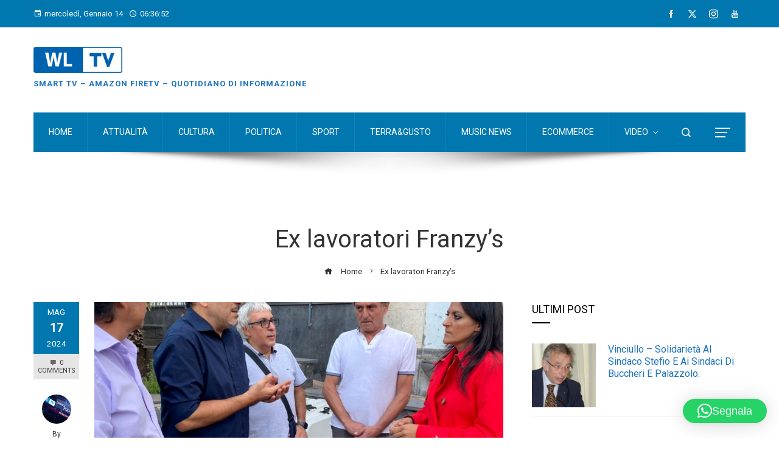

--- FILE ---
content_type: text/html; charset=utf-8
request_url: https://www.google.com/recaptcha/api2/aframe
body_size: 263
content:
<!DOCTYPE HTML><html><head><meta http-equiv="content-type" content="text/html; charset=UTF-8"></head><body><script nonce="7oQEserQtX0o-aQy1MCoCg">/** Anti-fraud and anti-abuse applications only. See google.com/recaptcha */ try{var clients={'sodar':'https://pagead2.googlesyndication.com/pagead/sodar?'};window.addEventListener("message",function(a){try{if(a.source===window.parent){var b=JSON.parse(a.data);var c=clients[b['id']];if(c){var d=document.createElement('img');d.src=c+b['params']+'&rc='+(localStorage.getItem("rc::a")?sessionStorage.getItem("rc::b"):"");window.document.body.appendChild(d);sessionStorage.setItem("rc::e",parseInt(sessionStorage.getItem("rc::e")||0)+1);localStorage.setItem("rc::h",'1768372611172');}}}catch(b){}});window.parent.postMessage("_grecaptcha_ready", "*");}catch(b){}</script></body></html>

--- FILE ---
content_type: text/javascript
request_url: https://www.wltv.it/wp-content/themes/viral-pro/js/jquery.lazy.js?ver=1.5.9
body_size: 43501
content:
/*!
 * jQuery & Zepto Lazy - v1.7.10
 * http://jquery.eisbehr.de/lazy/
 *
 * Copyright 2012 - 2018, Daniel 'Eisbehr' Kern
 *
 * Dual licensed under the MIT and GPL-2.0 licenses:
 * http://www.opensource.org/licenses/mit-license.php
 * http://www.gnu.org/licenses/gpl-2.0.html
 *
 * $("img.lazy").lazy();
 */

;
(function (window, undefined) {
    "use strict";

    // noinspection JSUnresolvedVariable
    /**
     * library instance - here and not in construct to be shorter in minimization
     * @return void
     */
    var $ = window.jQuery || window.Zepto,
            /**
             * unique plugin instance id counter
             * @type {number}
             */
            lazyInstanceId = 0,
            /**
             * helper to register window load for jQuery 3
             * @type {boolean}
             */
            windowLoaded = false;

    /**
     * make lazy available to jquery - and make it a bit more case-insensitive :)
     * @access public
     * @type {function}
     * @param {object} settings
     * @return {LazyPlugin}
     */
    $.fn.Lazy = $.fn.lazy = function (settings) {
        return new LazyPlugin(this, settings);
    };

    /**
     * helper to add plugins to lazy prototype configuration
     * @access public
     * @type {function}
     * @param {string|Array} names
     * @param {string|Array|function} [elements]
     * @param {function} loader
     * @return void
     */
    $.Lazy = $.lazy = function (names, elements, loader) {
        // make second parameter optional
        if ($.isFunction(elements)) {
            loader = elements;
            elements = [];
        }

        // exit here if parameter is not a callable function
        if (!$.isFunction(loader)) {
            return;
        }

        // make parameters an array of names to be sure
        names = $.isArray(names) ? names : [names];
        elements = $.isArray(elements) ? elements : [elements];

        var config = LazyPlugin.prototype.config,
                forced = config._f || (config._f = {});

        // add the loader plugin for every name
        for (var i = 0, l = names.length; i < l; i++) {
            if (config[names[i]] === undefined || $.isFunction(config[names[i]])) {
                config[names[i]] = loader;
            }
        }

        // add forced elements loader
        for (var c = 0, a = elements.length; c < a; c++) {
            forced[elements[c]] = names[0];
        }
    };

    /**
     * contains all logic and the whole element handling
     * is packed in a private function outside class to reduce memory usage, because it will not be created on every plugin instance
     * @access private
     * @type {function}
     * @param {LazyPlugin} instance
     * @param {object} config
     * @param {object|Array} items
     * @param {object} events
     * @param {string} namespace
     * @return void
     */
    function _executeLazy(instance, config, items, events, namespace) {
        /**
         * a helper to trigger the 'onFinishedAll' callback after all other events
         * @access private
         * @type {number}
         */
        var _awaitingAfterLoad = 0,
                /**
                 * visible content width
                 * @access private
                 * @type {number}
                 */
                _actualWidth = -1,
                /**
                 * visible content height
                 * @access private
                 * @type {number}
                 */
                _actualHeight = -1,
                /**
                 * determine possibly detected high pixel density
                 * @access private
                 * @type {boolean}
                 */
                _isRetinaDisplay = false,
                /**
                 * dictionary entry for better minimization
                 * @access private
                 * @type {string}
                 */
                _afterLoad = 'afterLoad',
                /**
                 * dictionary entry for better minimization
                 * @access private
                 * @type {string}
                 */
                _load = 'load',
                /**
                 * dictionary entry for better minimization
                 * @access private
                 * @type {string}
                 */
                _error = 'error',
                /**
                 * dictionary entry for better minimization
                 * @access private
                 * @type {string}
                 */
                _img = 'img',
                /**
                 * dictionary entry for better minimization
                 * @access private
                 * @type {string}
                 */
                _src = 'src',
                /**
                 * dictionary entry for better minimization
                 * @access private
                 * @type {string}
                 */
                _srcset = 'srcset',
                /**
                 * dictionary entry for better minimization
                 * @access private
                 * @type {string}
                 */
                _sizes = 'sizes',
                /**
                 * dictionary entry for better minimization
                 * @access private
                 * @type {string}
                 */
                _backgroundImage = 'background-image';

        /**
         * initialize plugin
         * bind loading to events or set delay time to load all items at once
         * @access private
         * @return void
         */
        function _initialize() {
            // detect actual device pixel ratio
            // noinspection JSUnresolvedVariable
            _isRetinaDisplay = window.devicePixelRatio > 1;

            // prepare all initial items
            items = _prepareItems(items);

            // if delay time is set load all items at once after delay time
            if (config.delay >= 0) {
                setTimeout(function () {
                    _lazyLoadItems(true);
                }, config.delay);
            }

            // if no delay is set or combine usage is active bind events
            if (config.delay < 0 || config.combined) {
                // create unique event function
                events.e = _throttle(config.throttle, function (event) {
                    // reset detected window size on resize event
                    if (event.type === 'resize') {
                        _actualWidth = _actualHeight = -1;
                    }

                    // execute 'lazy magic'
                    _lazyLoadItems(event.all);
                });

                // create function to add new items to instance
                events.a = function (additionalItems) {
                    additionalItems = _prepareItems(additionalItems);
                    items.push.apply(items, additionalItems);
                };

                // create function to get all instance items left
                events.g = function () {
                    // filter loaded items before return in case internal filter was not running until now
                    return (items = $(items).filter(function () {
                        return !$(this).data(config.loadedName);
                    }));
                };

                // create function to force loading elements
                events.f = function (forcedItems) {
                    for (var i = 0; i < forcedItems.length; i++) {
                        // only handle item if available in current instance
                        // use a compare function, because Zepto can't handle object parameter for filter
                        // var item = items.filter(forcedItems[i]);
                        /* jshint loopfunc: true */
                        var item = items.filter(function () {
                            return this === forcedItems[i];
                        });

                        if (item.length) {
                            _lazyLoadItems(false, item);
                        }
                    }
                };

                // load initial items
                _lazyLoadItems();

                // bind lazy load functions to scroll and resize event
                // noinspection JSUnresolvedVariable
                $(config.appendScroll).on('scroll.' + namespace + ' resize.' + namespace, events.e);
            }
        }

        /**
         * prepare items before handle them
         * @access private
         * @param {Array|object|jQuery} items
         * @return {Array|object|jQuery}
         */
        function _prepareItems(items) {
            // fetch used configurations before loops
            var defaultImage = config.defaultImage,
                    placeholder = config.placeholder,
                    imageBase = config.imageBase,
                    srcsetAttribute = config.srcsetAttribute,
                    loaderAttribute = config.loaderAttribute,
                    forcedTags = config._f || {};

            // filter items and only add those who not handled yet and got needed attributes available
            items = $(items).filter(function () {
                var element = $(this),
                        tag = _getElementTagName(this);

                return !element.data(config.handledName) &&
                        (element.attr(config.attribute) || element.attr(srcsetAttribute) || element.attr(loaderAttribute) || forcedTags[tag] !== undefined);
            })

                    // append plugin instance to all elements
                    .data('plugin_' + config.name, instance);

            for (var i = 0, l = items.length; i < l; i++) {
                var element = $(items[i]),
                        tag = _getElementTagName(items[i]),
                        elementImageBase = element.attr(config.imageBaseAttribute) || imageBase;

                // generate and update source set if an image base is set
                if (tag === _img && elementImageBase && element.attr(srcsetAttribute)) {
                    element.attr(srcsetAttribute, _getCorrectedSrcSet(element.attr(srcsetAttribute), elementImageBase));
                }

                // add loader to forced element types
                if (forcedTags[tag] !== undefined && !element.attr(loaderAttribute)) {
                    element.attr(loaderAttribute, forcedTags[tag]);
                }

                // set default image on every element without source
                if (tag === _img && defaultImage && !element.attr(_src)) {
                    element.attr(_src, defaultImage);
                }

                // set placeholder on every element without background image
                else if (tag !== _img && placeholder && (!element.css(_backgroundImage) || element.css(_backgroundImage) === 'none')) {
                    element.css(_backgroundImage, "url('" + placeholder + "')");
                }
            }

            return items;
        }

        /**
         * the 'lazy magic' - check all items
         * @access private
         * @param {boolean} [allItems]
         * @param {object} [forced]
         * @return void
         */
        function _lazyLoadItems(allItems, forced) {
            // skip if no items where left
            if (!items.length) {
                // destroy instance if option is enabled
                if (config.autoDestroy) {
                    // noinspection JSUnresolvedFunction
                    instance.destroy();
                }

                return;
            }

            var elements = forced || items,
                    loadTriggered = false,
                    imageBase = config.imageBase || '',
                    srcsetAttribute = config.srcsetAttribute,
                    handledName = config.handledName;

            // loop all available items
            for (var i = 0; i < elements.length; i++) {
                // item is at least in loadable area
                if (allItems || forced || _isInLoadableArea(elements[i])) {
                    var element = $(elements[i]),
                            tag = _getElementTagName(elements[i]),
                            attribute = element.attr(config.attribute),
                            elementImageBase = element.attr(config.imageBaseAttribute) || imageBase,
                            customLoader = element.attr(config.loaderAttribute);

                    // is not already handled 
                    if (!element.data(handledName) &&
                            // and is visible or visibility doesn't matter
                                    (!config.visibleOnly || element.is(':visible')) && (
                                    // and image source or source set attribute is available
                                            (attribute || element.attr(srcsetAttribute)) && (
                                            // and is image tag where attribute is not equal source or source set
                                                    (tag === _img && (elementImageBase + attribute !== element.attr(_src) || element.attr(srcsetAttribute) !== element.attr(_srcset))) ||
                                                    // or is non image tag where attribute is not equal background
                                                            (tag !== _img && elementImageBase + attribute !== element.css(_backgroundImage))
                                                            ) ||
                                                    // or custom loader is available
                                                    customLoader))
                                    {
                                        // mark element always as handled as this point to prevent double handling
                                        loadTriggered = true;
                                        element.data(handledName, true);

                                        // load item
                                        _handleItem(element, tag, elementImageBase, customLoader);
                                    }
                                }
                            }

                            // when something was loaded remove them from remaining items
                            if (loadTriggered) {
                                items = $(items).filter(function () {
                                    return !$(this).data(handledName);
                                });
                            }
                        }

                        /**
                         * load the given element the lazy way
                         * @access private
                         * @param {object} element
                         * @param {string} tag
                         * @param {string} imageBase
                         * @param {function} [customLoader]
                         * @return void
                         */
                        function _handleItem(element, tag, imageBase, customLoader) {
                            // increment count of items waiting for after load
                            ++_awaitingAfterLoad;

                            // extended error callback for correct 'onFinishedAll' handling
                            var errorCallback = function () {
                                _triggerCallback('onError', element);
                                _reduceAwaiting();

                                // prevent further callback calls
                                errorCallback = $.noop;
                            };

                            // trigger function before loading image
                            _triggerCallback('beforeLoad', element);

                            // fetch all double used data here for better code minimization
                            var srcAttribute = config.attribute,
                                    srcsetAttribute = config.srcsetAttribute,
                                    sizesAttribute = config.sizesAttribute,
                                    retinaAttribute = config.retinaAttribute,
                                    removeAttribute = config.removeAttribute,
                                    loadedName = config.loadedName,
                                    elementRetina = element.attr(retinaAttribute);

                            // handle custom loader
                            if (customLoader) {
                                // on load callback
                                var loadCallback = function () {
                                    // remove attribute from element
                                    if (removeAttribute) {
                                        element.removeAttr(config.loaderAttribute);
                                    }

                                    // mark element as loaded
                                    element.data(loadedName, true);

                                    // call after load event
                                    _triggerCallback(_afterLoad, element);

                                    // remove item from waiting queue and possibly trigger finished event
                                    // it's needed to be asynchronous to run after filter was in _lazyLoadItems
                                    setTimeout(_reduceAwaiting, 1);

                                    // prevent further callback calls
                                    loadCallback = $.noop;
                                };

                                // bind error event to trigger callback and reduce waiting amount
                                element.off(_error).one(_error, errorCallback)

                                        // bind after load callback to element
                                        .one(_load, loadCallback);

                                // trigger custom loader and handle response
                                if (!_triggerCallback(customLoader, element, function (response) {
                                    if (response) {
                                        element.off(_load);
                                        loadCallback();
                                    } else {
                                        element.off(_error);
                                        errorCallback();
                                    }
                                })) {
                                    element.trigger(_error);
                                }
                            }

                            // handle images
                            else {
                                // create image object
                                var imageObj = $(new Image());

                                // bind error event to trigger callback and reduce waiting amount
                                imageObj.one(_error, errorCallback)

                                        // bind after load callback to image
                                        .one(_load, function () {
                                            // remove element from view
                                            element.hide();

                                            // set image back to element
                                            // do it as single 'attr' calls, to be sure 'src' is set after 'srcset'
                                            if (tag === _img) {
                                                element.attr(_sizes, imageObj.attr(_sizes))
                                                        .attr(_srcset, imageObj.attr(_srcset))
                                                        .attr(_src, imageObj.attr(_src));
                                            } else {
                                                element.css(_backgroundImage, "url('" + imageObj.attr(_src) + "')");
                                            }

                                            // bring it back with some effect!
                                            element[config.effect](config.effectTime);

                                            // remove attribute from element
                                            if (removeAttribute) {
                                                element.removeAttr(srcAttribute + ' ' + srcsetAttribute + ' ' + retinaAttribute + ' ' + config.imageBaseAttribute);

                                                // only remove 'sizes' attribute, if it was a custom one
                                                if (sizesAttribute !== _sizes) {
                                                    element.removeAttr(sizesAttribute);
                                                }
                                            }

                                            // mark element as loaded
                                            element.data(loadedName, true);

                                            // call after load event
                                            _triggerCallback(_afterLoad, element);

                                            // cleanup image object
                                            imageObj.remove();

                                            // remove item from waiting queue and possibly trigger finished event
                                            _reduceAwaiting();
                                        });

                                // set sources
                                // do it as single 'attr' calls, to be sure 'src' is set after 'srcset'
                                var imageSrc = (_isRetinaDisplay && elementRetina ? elementRetina : element.attr(srcAttribute)) || '';
                                imageObj.attr(_sizes, element.attr(sizesAttribute))
                                        .attr(_srcset, element.attr(srcsetAttribute))
                                        .attr(_src, imageSrc ? imageBase + imageSrc : null);

                                // call after load even on cached image
                                imageObj.complete && imageObj.trigger(_load); // jshint ignore : line
                            }
                        }

                        /**
                         * check if the given element is inside the current viewport or threshold
                         * @access private
                         * @param {object} element
                         * @return {boolean}
                         */
                        function _isInLoadableArea(element) {
                            var elementBound = element.getBoundingClientRect(),
                                    direction = config.scrollDirection,
                                    threshold = config.threshold,
                                    vertical = // check if element is in loadable area from top
                                    ((_getActualHeight() + threshold) > elementBound.top) &&
                                    // check if element is even in loadable are from bottom
                                            (-threshold < elementBound.bottom),
                                            horizontal = // check if element is in loadable area from left
                                            ((_getActualWidth() + threshold) > elementBound.left) &&
                                            // check if element is even in loadable area from right
                                                    (-threshold < elementBound.right);

                                            if (direction === 'vertical') {
                                                return vertical;
                                            } else if (direction === 'horizontal') {
                                                return horizontal;
                                            }

                                            return vertical && horizontal;
                                        }

                                        /**
                                         * receive the current viewed width of the browser
                                         * @access private
                                         * @return {number}
                                         */
                                        function _getActualWidth() {
                                            return _actualWidth >= 0 ? _actualWidth : (_actualWidth = $(window).width());
                                        }

                                        /**
                                         * receive the current viewed height of the browser
                                         * @access private
                                         * @return {number}
                                         */
                                        function _getActualHeight() {
                                            return _actualHeight >= 0 ? _actualHeight : (_actualHeight = $(window).height());
                                        }

                                        /**
                                         * get lowercase tag name of an element
                                         * @access private
                                         * @param {object} element
                                         * @returns {string}
                                         */
                                        function _getElementTagName(element) {
                                            return element.tagName.toLowerCase();
                                        }

                                        /**
                                         * prepend image base to all srcset entries
                                         * @access private
                                         * @param {string} srcset
                                         * @param {string} imageBase
                                         * @returns {string}
                                         */
                                        function _getCorrectedSrcSet(srcset, imageBase) {
                                            if (imageBase) {
                                                // trim, remove unnecessary spaces and split entries
                                                var entries = srcset.split(',');
                                                srcset = '';

                                                for (var i = 0, l = entries.length; i < l; i++) {
                                                    srcset += imageBase + entries[i].trim() + (i !== l - 1 ? ',' : '');
                                                }
                                            }

                                            return srcset;
                                        }

                                        /**
                                         * helper function to throttle down event triggering
                                         * @access private
                                         * @param {number} delay
                                         * @param {function} callback
                                         * @return {function}
                                         */
                                        function _throttle(delay, callback) {
                                            var timeout,
                                                    lastExecute = 0;

                                            return function (event, ignoreThrottle) {
                                                var elapsed = +new Date() - lastExecute;

                                                function run() {
                                                    lastExecute = +new Date();
                                                    // noinspection JSUnresolvedFunction
                                                    callback.call(instance, event);
                                                }

                                                timeout && clearTimeout(timeout); // jshint ignore : line

                                                if (elapsed > delay || !config.enableThrottle || ignoreThrottle) {
                                                    run();
                                                } else {
                                                    timeout = setTimeout(run, delay - elapsed);
                                                }
                                            };
                                        }

                                        /**
                                         * reduce count of awaiting elements to 'afterLoad' event and fire 'onFinishedAll' if reached zero
                                         * @access private
                                         * @return void
                                         */
                                        function _reduceAwaiting() {
                                            --_awaitingAfterLoad;

                                            // if no items were left trigger finished event
                                            if (!items.length && !_awaitingAfterLoad) {
                                                _triggerCallback('onFinishedAll');
                                            }
                                        }

                                        /**
                                         * single implementation to handle callbacks, pass element and set 'this' to current instance
                                         * @access private
                                         * @param {string|function} callback
                                         * @param {object} [element]
                                         * @param {*} [args]
                                         * @return {boolean}
                                         */
                                        function _triggerCallback(callback, element, args) {
                                            if ((callback = config[callback])) {
                                                // jQuery's internal '$(arguments).slice(1)' are causing problems at least on old iPads
                                                // below is shorthand of 'Array.prototype.slice.call(arguments, 1)'
                                                callback.apply(instance, [].slice.call(arguments, 1));
                                                return true;
                                            }

                                            return false;
                                        }

                                        // if event driven or window is already loaded don't wait for page loading
                                        if (config.bind === 'event' || windowLoaded) {
                                            _initialize();
                                        }

                                        // otherwise load initial items and start lazy after page load
                                        else {
                                            // noinspection JSUnresolvedVariable
                                            $(window).on(_load + '.' + namespace, _initialize);
                                        }
                                    }

                                    /**
                                     * lazy plugin class constructor
                                     * @constructor
                                     * @access private
                                     * @param {object} elements
                                     * @param {object} settings
                                     * @return {object|LazyPlugin}
                                     */
                                    function LazyPlugin(elements, settings) {
                                        /**
                                         * this lazy plugin instance
                                         * @access private
                                         * @type {object|LazyPlugin|LazyPlugin.prototype}
                                         */
                                        var _instance = this,
                                                /**
                                                 * this lazy plugin instance configuration
                                                 * @access private
                                                 * @type {object}
                                                 */
                                                _config = $.extend({}, _instance.config, settings),
                                                /**
                                                 * instance generated event executed on container scroll or resize
                                                 * packed in an object to be referenceable and short named because properties will not be minified
                                                 * @access private
                                                 * @type {object}
                                                 */
                                                _events = {},
                                                /**
                                                 * unique namespace for instance related events
                                                 * @access private
                                                 * @type {string}
                                                 */
                                                _namespace = _config.name + '-' + (++lazyInstanceId);

                                        // noinspection JSUndefinedPropertyAssignment
                                        /**
                                         * wrapper to get or set an entry from plugin instance configuration
                                         * much smaller on minify as direct access
                                         * @access public
                                         * @type {function}
                                         * @param {string} entryName
                                         * @param {*} [value]
                                         * @return {LazyPlugin|*}
                                         */
                                        _instance.config = function (entryName, value) {
                                            if (value === undefined) {
                                                return _config[entryName];
                                            }

                                            _config[entryName] = value;
                                            return _instance;
                                        };

                                        // noinspection JSUndefinedPropertyAssignment
                                        /**
                                         * add additional items to current instance
                                         * @access public
                                         * @param {Array|object|string} items
                                         * @return {LazyPlugin}
                                         */
                                        _instance.addItems = function (items) {
                                            _events.a && _events.a($.type(items) === 'string' ? $(items) : items); // jshint ignore : line
                                            return _instance;
                                        };

                                        // noinspection JSUndefinedPropertyAssignment
                                        /**
                                         * get all left items of this instance
                                         * @access public
                                         * @returns {object}
                                         */
                                        _instance.getItems = function () {
                                            return _events.g ? _events.g() : {};
                                        };

                                        // noinspection JSUndefinedPropertyAssignment
                                        /**
                                         * force lazy to load all items in loadable area right now
                                         * by default without throttle
                                         * @access public
                                         * @type {function}
                                         * @param {boolean} [useThrottle]
                                         * @return {LazyPlugin}
                                         */
                                        _instance.update = function (useThrottle) {
                                            _events.e && _events.e({}, !useThrottle); // jshint ignore : line
                                            return _instance;
                                        };

                                        // noinspection JSUndefinedPropertyAssignment
                                        /**
                                         * force element(s) to load directly, ignoring the viewport
                                         * @access public
                                         * @param {Array|object|string} items
                                         * @return {LazyPlugin}
                                         */
                                        _instance.force = function (items) {
                                            _events.f && _events.f($.type(items) === 'string' ? $(items) : items); // jshint ignore : line
                                            return _instance;
                                        };

                                        // noinspection JSUndefinedPropertyAssignment
                                        /**
                                         * force lazy to load all available items right now
                                         * this call ignores throttling
                                         * @access public
                                         * @type {function}
                                         * @return {LazyPlugin}
                                         */
                                        _instance.loadAll = function () {
                                            _events.e && _events.e({all: true}, true); // jshint ignore : line
                                            return _instance;
                                        };

                                        // noinspection JSUndefinedPropertyAssignment
                                        /**
                                         * destroy this plugin instance
                                         * @access public
                                         * @type {function}
                                         * @return undefined
                                         */
                                        _instance.destroy = function () {
                                            // unbind instance generated events
                                            // noinspection JSUnresolvedFunction, JSUnresolvedVariable
                                            $(_config.appendScroll).off('.' + _namespace, _events.e);
                                            // noinspection JSUnresolvedVariable
                                            $(window).off('.' + _namespace);

                                            // clear events
                                            _events = {};

                                            return undefined;
                                        };

                                        // start using lazy and return all elements to be chainable or instance for further use
                                        // noinspection JSUnresolvedVariable
                                        _executeLazy(_instance, _config, elements, _events, _namespace);
                                        return _config.chainable ? elements : _instance;
                                    }

                                    /**
                                     * settings and configuration data
                                     * @access public
                                     * @type {object|*}
                                     */
                                    LazyPlugin.prototype.config = {
                                        // general
                                        name: 'lazy',
                                        chainable: true,
                                        autoDestroy: true,
                                        bind: 'load',
                                        threshold: 500,
                                        visibleOnly: false,
                                        appendScroll: window,
                                        scrollDirection: 'both',
                                        imageBase: null,
                                        defaultImage: '[data-uri]',
                                        placeholder: null,
                                        delay: -1,
                                        combined: false,

                                        // attributes
                                        attribute: 'data-src',
                                        srcsetAttribute: 'data-srcset',
                                        sizesAttribute: 'data-sizes',
                                        retinaAttribute: 'data-retina',
                                        loaderAttribute: 'data-loader',
                                        imageBaseAttribute: 'data-imagebase',
                                        removeAttribute: true,
                                        handledName: 'handled',
                                        loadedName: 'loaded',

                                        // effect
                                        effect: 'show',
                                        effectTime: 0,

                                        // throttle
                                        enableThrottle: true,
                                        throttle: 250,

                                        // callbacks
                                        beforeLoad: undefined,
                                        afterLoad: undefined,
                                        onError: undefined,
                                        onFinishedAll: undefined
                                    };

                                    // register window load event globally to prevent not loading elements
                                    // since jQuery 3.X ready state is fully async and may be executed after 'load' 
                                    $(window).on('load', function () {
                                        windowLoaded = true;
                                    });
                                })(window);